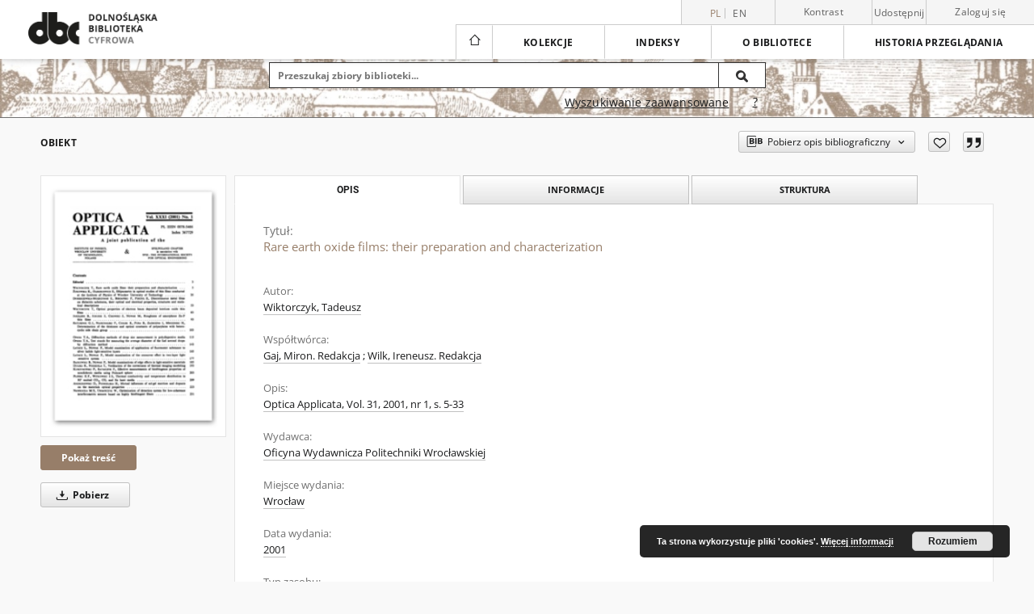

--- FILE ---
content_type: application/javascript;charset=UTF-8
request_url: https://fbc.pionier.net.pl/index/select?q=dc_creator%3A(Wiktorczyk%2C%20Tadeusz)&rows=20&fl=dc_title%2Cdcterms_alternative%2Cdc_creator%2Cdc_type%2Cdc_contributor%2Cid%2Cdc_date&wt=json&json.wrf=jQuery3600923810276036815_1763905353220&fq={!tag=dcterms_accessRights}dcterms_accessRights%3A%22Dost%C4%99p%20otwarty%22&_=1763905353221
body_size: 1227
content:
jQuery3600923810276036815_1763905353220({"responseHeader":{"status":0,"QTime":1,"params":{"json.wrf":"jQuery3600923810276036815_1763905353220","fl":"dc_title,dcterms_alternative,dc_creator,dc_type,dc_contributor,id,dc_date","q":"dc_creator:(Wiktorczyk, Tadeusz)","_":"1763905353221","wt":"json","fq":"{!tag=dcterms_accessRights}dcterms_accessRights:\"Dostęp otwarty\"","rows":"20"}},"response":{"numFound":3,"start":0,"docs":[{"id":"nc0X82f","dc_title":["Optical properties of electron beam deposited lutetium oxide thin films"],"dc_creator":["Wiktorczyk, Tadeusz"],"dc_date":["2001.12.31","2001"],"dc_contributor":["Gaj, Miron. Redakcja","Wilk, Ireneusz. Redakcja"],"dc_type":["artykuł"]},{"id":"nc0Xtmc","dc_title":["Rare earth oxide films: their preparation and characterization"],"dc_creator":["Wiktorczyk, Tadeusz"],"dc_date":["2001.12.31","2001"],"dc_contributor":["Gaj, Miron. Redakcja","Wilk, Ireneusz. Redakcja"],"dc_type":["artykuł"]},{"id":"nc0X388","dc_title":["Optical properties of the thin ytterbium oxide films"],"dc_creator":["Marcinów, Tadeusz","Wesołowska, Cecylia","Wiktorczyk, Tadeusz"],"dc_date":["1977.12.31","1977"],"dc_contributor":["Gaj, Miron. Redakcja"],"dc_type":["artykuł"]}]}})
